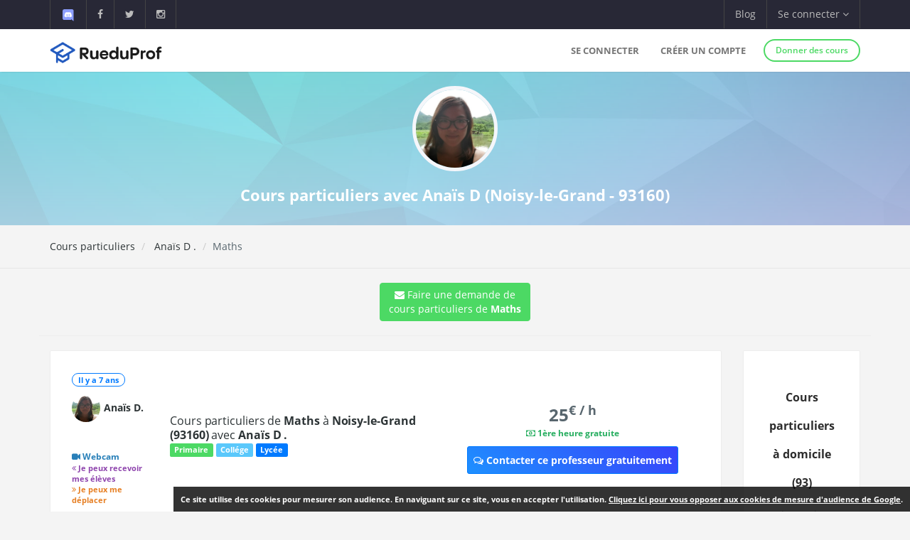

--- FILE ---
content_type: text/html; charset=UTF-8
request_url: https://www.rueduprof.com/1238/professeur-93160-d-a/maths/1906
body_size: 7327
content:
<!DOCTYPE html>
<html lang="fr">
    <head>
        <meta charset="UTF-8">
        <meta name="author" content="RueduProf.com">
        <meta name="copyright" content="RueduProf.com">
        <meta name="robots" content="index,follow">

        <meta name="viewport" content="width=device-width, initial-scale=1">
        <title>Cours particuliers de Maths à Noisy-le-Grand (93160) avec D A - RueduProf</title>
                 <meta name="description" content="Prof certifiée Complétude. 

Issue d&#039;un Bac S spécialité Informatique science du numérique. J&#039;ai ensuite passé un DUT MMI et validé une première année d&#039;ingénieur en informatique. Je donne des cours en :
- Mathématiques (jusqu&#039;en seconde)
- Informatique (jusqu&#039;au supérieur)" />
        
        <meta property="og:title" content="Annonces de Cours Particuliers Cours particuliers de Maths à Noisy-le-Grand (93160) avec D A - RueduProf"/>
        <meta property="og:type" content="website"/>
        <meta property="og:url" content="https://www.rueduprof.com/1238/professeur-93160-d-a/"/>
        <meta property="og:image" content="https://www.rueduprof.com/images/rueduprof-2016-2.svg"/>
        <meta property="og:description" content="Prof certifiée Complétude. 

Issue d&#039;un Bac S spécialité Informatique science du numérique. J&#039;ai ensuite passé un DUT MMI et validé une première année d&#039;ingénieur en informatique. Je donne des cours en :
- Mathématiques (jusqu&#039;en seconde)
- Informatique (jusqu&#039;au supérieur)"/>
        <meta property="fb:admins" content="1176666272351032"/>    

        <meta name="apple-itunes-app" content="app-id=1152373161, app-argument=https://www.rueduprof.com/"> 
        <meta name="google-play-app" content="app-id=com.ionicframework.myapp841929">

        <link rel="canonical" href="https://www.rueduprof.com/1238/professeur-93160-d-a/" /> 

        

        <link rel="icon" type="image/png" href="/favicon-rueduprof.png" />
        <!--[if IE]><link rel="shortcut icon" type="image/x-icon" href="favicon.ico" /><![endif]-->

        <!-- start: CSS -->
        <link href='/assets/fonts/opensans/font.css' rel='stylesheet' type='text/css'>
        <link href='/assets/fonts/montserrat/font.css' rel='stylesheet' type='text/css'>
        <link rel="stylesheet" type="text/css" href="/assets/css/result.css?v=2">
        <link rel="stylesheet" type="text/css" href="/assets/css/animate.css">
        <link rel="stylesheet" type="text/css" href="/assets/fonts/linea/_basic/_ICONFONT/styles.css">
        <link rel="stylesheet" type="text/css" href="/assets/fonts/linea/_arrows/_ICONFONT/styles.css">
        <link rel="stylesheet" type="text/css" href="/assets/fonts/linea/_software/_ICONFONT/styles.css">
        <link rel="stylesheet" type="text/css" href="/assets/fonts/font-awesome-4.2.0/css/font-awesome.min.css">
        <link rel="stylesheet" type="text/css" href="/assets/js/nprogress/nprogress.css">
        <link href="/assets/css/app-banner.css" rel="stylesheet"> 

        <link rel="stylesheet" href="/assets/js/jquery.smartbanner-master/jquery.smartbanner.css" type="text/css" media="screen">
        <!-- end: CSS -->
       
<style>
.circle-avatar{
/* make it responsive */
max-width: 100%;
width:100%;
height:220px;
display:block;
/* div height to be the same as width*/
padding-top:100%;

/* make it a cirkle */
border-radius:50%;

/* Centering on image`s center*/
background-position-y: center;
background-position-x: center;
background-repeat: no-repeat;

/* it makes the clue thing, takes smaller dimention to fill div */
background-size: cover;

/* it is optional, for making this div centered in parent*/
margin: 0 auto;
top: 0;
left: 0;
right: 0;
bottom: 0;
}



.vertical-center {
  min-height: 200px;  /* Fallback for vh unit */


  /* Make it a flex container */
  display: -webkit-box;
  display: -moz-box;
  display: -ms-flexbox;
  display: -webkit-flex;
  display: flex; 
  
  /* Align the bootstrap's container vertically */
    -webkit-box-align : center;
  -webkit-align-items : center;
       -moz-box-align : center;
       -ms-flex-align : center;
          align-items : center;
  
  /* In legacy web browsers such as Firefox 9
     we need to specify the width of the flex container */
  
  /* Also 'margin: 0 auto' doesn't have any effect on flex items in such web browsers
     hence the bootstrap's container won't be aligned to the center anymore.
  
     Therefore, we should use the following declarations to get it centered again */
         -webkit-box-pack : center;
            -moz-box-pack : center;
            -ms-flex-pack : center;
  -webkit-justify-content : center;
          justify-content : center;
}
.box-shadow{
    -moz-box-shadow: 0px 0px 0px 5px #e8e6e6; /* Firefox */

    -webkit-box-shadow: 0px 0px 0px 5px #e8e6e6; /* Safari, Chrome */

    box-shadow: 0px 0px 0px 5px #e8e6e6; /* CSS3 */
}
</style>
 
        
        <style>
        #fixedbutton {
            position: fixed;
            bottom: 0px;
            right: 0px; 
        }

        .cnil-banner {
            padding:10px;
            background: #fff;

            background: rgba(0,0,0,0.8);
            font-size:11px;

            color: white;
        }
        .cnil-banner {
            color: white;
            font-weight: bold;
        }
        .cnil-banner b {
            color: white;
            font-weight: 500;
        }
        .cnil-banner:hover {
            color: white;
            font-weight: bold;
        }
        </style>

    </head>
    <body class="bg-lightgrey has-info-bar">
        
        
      <div class="bg-black color-white info-bar">
          <div id="app-banner" class="app-banner">
            <div class="app-banner-content">
              <img src="https://play-lh.googleusercontent.com/GiYOMZeLo3hBG6m8X-PdqhfDiRZaFzwxhS0dyszH4FkkyFxN5qXQega_q4zNUGIWEUDv=w240-h480-rw" alt="RueduProf App" class="app-banner-icon" />
              <span class="app-banner-text">
                Disponible sur Google play !
              </span>
              <a href="https://play.google.com/store/apps/details?id=com.ionicframework.myapp841929" class="app-banner-btn" target="_blank">
                Télécharger
              </a>
              <button class="app-banner-close" aria-label="Fermer la bannière">&times;</button>
            </div>
          </div>
      </div>



    <!-- start: Info bar -->
<div class="bg-black color-white info-bar">
    <div class="container">
        <div class="row">
            <div class="col-xs-12 col-sm-6 info-bar-left">
                <ul class="clearfix">
                    <li>
                        <a href="https://discord.gg/MyWkZwsZty" target="_blank"><img width="20" alt="discord" src="/images/icons8-nouveau-logo-discord.svg"></a>
                    </li>
                    <li>
                        <a href="https://www.facebook.com/rueduprof" target="_blank"><i class="fa fa-facebook"></i></a>
                    </li>
                    <li>
                        <a href="https://twitter.com/Rueduprof" target="_blank"><i class="fa fa-twitter"></i></a>
                    </li>
                    <li>
                        <a href="https://www.instagram.com/rueduprof/" target="_blank"><i class="fa fa-instagram"></i></a>
                    </li>

                </ul>
            </div>
            <div class="col-xs-12 col-sm-6 info-bar-right">
                <ul class="clearfix">
                    <!--
                    <li>
                        <a class="visible-md visible-lg font-montserrat" href="https://itunes.apple.com/us/app/rueduprof-annonces-cours-particuliers/id1152373161?l=fr&ls=1&mt=8"><i class="fa fa-apple"></i> Disponible sur App Store</a>
                    </li>
                -->


                    
                        <li class="hidden-sm">
                            <a href="/blog/">Blog</a>
                        </li>
                        <li class="dropdown">
                            <a class="dropdown-toggle font-montserrat" data-toggle="dropdown" role="button">Se connecter <i class="fa fa-angle-down"></i></a>
                            <div class="dropdown-menu drop-down-sign-in p-30 animated fadeIn no-b-i">


                                <form role="form" action="/login_check"  method="post" novalidate>
                                    <input type="hidden" name="_csrf_token" value="oe5w0QnfKuNZT7HYYSTD7uY0-39z1MqYuDr7WDCLx3o" />
                                    <div class="form-group form-group-alt no-m-b no-b-b">
                                     
                                        <input type="email" id="username" name="_username" value="" placeholder="Email" class="form-control no-m-t" style="width:200px;" required="required" />
                                        <span></span>
                                    </div>
                                    <div class="form-group form-group-alt no-m-b">
                
                                        <input type="password" id="password" name="_password"   class="form-control no-m-t" placeholder="Mot de passe"  style="width:200px;"  required="required" />
                                        <span></span>
                                    </div>
                                    <p class="text-right"><a href="/resetting/request" style="color: #3498db;"><small>Mot de passe oublié?</small></a></p>
                                    <div class="m-t-20">
              
                                        <input type="submit" id="_submit"  class="btn btn-primary btn-block btn-rounded btn-line" name="_submit" value="Se connecter" />
                                    </div>
                                </form>
                                <hr />

                                <div class="m-t-20 text-center">
                                    <a href="/register/"  rel="nofollow">Vous n'avez pas de compte ? <span class="font-bold"  style="color: #3498db;">S'inscrire</span></a>
                                </div>
                            </div>
                        </li>

                    



                </ul>
            </div>
        </div>
    </div>
</div>

<!-- end: Info bar -->


<!-- start: Navigation/Header -->
<div id="header" class="navbar app-navbar app-navbar-v2 app-navbar-dropdown-hover navbar-fixed-top font-montserrat">
    <div class="container xs-no-p">
        <div class="row no-m">
            <div class="col-md-12">
                <div class="navbar-header">
                    <button type="button" class="navbar-toggle collapsed no-p-i m-t-b-5 no-m-r" data-toggle="collapse" data-target="#landingPageNavbarCollapse">
                        <i class="icon icon-arrows-hamburger-2 icon-font collapse-fix"></i>
                    </button>
                    <a href="https://www.rueduprof.com/"  class="navbar-brand mobile-m-l no-p"> 
                        <img id="brand-logo" src="/images/logo-rdp-v2.svg" alt="RueduProf" width="170"> 
                    </a>
                </div>
                <div id="landingPageNavbarCollapse" class="collapse navbar-collapse">
                    <ul class="nav navbar-nav navbar-right">
                        
                        <li>
                            <a href="/login">Se connecter</a>
                        </li>
                        <!--
                        <li>
                            <a href="/login" role="button"  rel="nofollow">
                                Se connecter
                            </a>

                        </li>
                        -->
                        <li>
                            <a href="/register/" role="button"  rel="nofollow">
                                Créer un compte
                            </a>

                        </li>
         
                        <li>
                            <div class="m-t-14 m-l-10">
                                <a href="/register/" class="btn btn-success btn-sm btn-rounded btn-line btn-b-2 font-bold"  rel="nofollow">Donner des cours</a>
                            </div>
                        </li>

                                            </ul>
                </div>
            </div>
        </div>
    </div>
</div>
<!-- end: Navigation/Header -->
        



  

  <div class="img-cover img-cover-purple" data-parallax="scroll" data-image-src="/img/background_blue_v0011.jpg">
    <div class="container m-t-0">
      <div class="row text-center">
        <div class="col-md-12 p-t-20 p-b-10">              
                      <img class="img-circle-premium pull-center avatar-fix-premium" src="https://www.rueduprof.com/uploads/avatar/e1a5c36b50f8d78b893732237512bd06bb4019ec.jpeg" data-src="https://www.rueduprof.com/uploads/avatar/e1a5c36b50f8d78b893732237512bd06bb4019ec.jpeg" style="width:120px;" alt="D Anaïs">
                    <h1 style="color: white; font-size: 22px;font-weight:700;">
            Cours particuliers avec Anaïs D            (Noisy-le-Grand - 93160)          </h1>
        </div>
      </div>
    </div>
  </div>         
         


  <div class="p-t-b-10 b-b-b-l">
    <div class="container">
      <div class="row">
        <div class="col-sm-6 m-t-b-10">
          <ol class="breadcrumb no-p-r-l no-m no-bg no-p">
            <li><a href="/">Cours particuliers</a></li>
            <li class="active"><a href="/1238/professeur-93160-d-a/"> 
                                Anaïs D
                              .</a></li>
                        <li>Maths</li>
                      </ol>



        </div>
        <div class="col-sm-6 text-right m-t-b-10">


        </div>
      </div>
    </div>
  </div>
  <div class="content-padding p-t-20">
    <div class="container">
      <div class="row">

                  <div class="text-center">
              

                <a class="btn btn-md btn-success" href="/booking/new/1906"><i class="fa fa-envelope" aria-hidden="true">
                  </i> Faire une demande de<br /> cours particuliers de <strong>Maths</strong>
                </a>

                 <hr />



               </div>

        <div class="col-lg-12">
          <div class="ibox float-e-margins">

            <div class="ibox-content">


            	<div class="row">


              <div class="col-md-10">




            <!-- START: Ticket item -->
            <div class="panel panel-default">
                <div class="panel-body p-30">
                    <div class="row r-sm-table bg-white">
                        <div class="col-md-2 col-sm-cell">
                            <div class="m-b-10">
                                <span class="label label-primary b-rad-100 label-line inline-block"><time class="timeago" datetime="April 25, 2019 12:15"></time></span>
                            </div>
                  
                            <div>
                                <a>

                                     <table>
                                  <tr>

                                                                         <td><img  class="img-circle pull-left avatar-fix" alt="D Anaïs"src="/uploads/avatar/e1a5c36b50f8d78b893732237512bd06bb4019ec.jpeg"/></td>
                                      
                                   


                                        <td><div class="font-normal"> 
                                <b style="margin-top:5px;">Anaïs D.</b>
                              </div></td>


                                   

                                  </tr>
                                </table>
                                </a>
                            </div>
                            <br />

                            <br /><div style="font-size:12px;font-weight:700;color:#2980b9;"><i class="fa fa-video-camera"></i> Webcam</div>                            <div style="font-size:11px;font-weight:700;color:#8e44ad;"><i class="fa fa-angle-double-left"></i>  Je peux recevoir mes élèves</div>                            <div style="font-size:11px;font-weight:700;color:#e67e22;"><i class="fa fa-angle-double-right"></i>  Je peux me déplacer</div>
                        </div>
                        <div class="col-md-7 col-sm-cell">
                            <h1 class="h2_title" style="line-height:20px;"><a href="/1238/professeur-93160-d-a/maths/1906" class="font-normal no-m m-b-10" style="font-size:16px;font-weight:500;">
                              Cours particuliers de <strong>Maths</strong>
                               à <strong>Noisy-le-Grand  (93160)  </strong>                              avec <b> 
                                Anaïs D
                              .</b> 
                             

                                </a></h1>




                            <div class="m-b-10">
                                <span class="label label-success">Primaire</span>                                <span class="label label-info">Collége</span>                                <span class="label label-primary">Lycée</span>                                                            </div>

                            
                                





                        </div>
                     
                        <div class="col-sm-3 col-sm-cell text-center">

                                                        <div style="font-weight:800; font-size:24px;">
                            25<sup>€ / h</sup>
                            </div>
                            
                                                          <div style="font-size:12px;font-weight:700;color:#27ae60;">
                                <i class="fa fa-money"></i>  1ère heure gratuite
                              </div>
                                                        <div><a style="margin-top:10px;" class="btn btn-sm btn-primary btn-call-to-action" href="/booking/new/1906" ><i class="fa fa-comments-o"></i> Contacter ce professeur gratuitement</a></div>
                        </div>
                       

                    </div>
                </div>
            </div>
            <!-- End: Ticket item -->


                              Prof certifiée Complétude. <br />
<br />
Issue d'un Bac S spécialité Informatique science du numérique. J'ai ensuite passé un DUT MMI et validé une première année d'ingénieur en informatique. Je donne des cours en :<br />
- Mathématiques (jusqu'en seconde)<br />
- Informatique (jusqu'au supérieur)
                            <hr />

              				        <h5 style="font-weight:500;">Ma description :</h5>
                              Jeune étudiante dynamique cherche à donner des cours particuliers.<br />
Étudiante en ingénierie informatique, je peux donner cours d'informatique, graphisme, d'anglais, aide mathématique (collège) et français (collège) et japonais (initiation).
                            <hr />
              

                              <h5 style="font-weight:500;">Autres matières de  
                                Anaïs D
                              . :</h5>
                          

                              
                              
                              	                                 
            <!-- START: Ticket item -->
            <div class="panel panel-default">
                <div class="panel-body p-30">
                    <div class="row r-sm-table bg-white">
                        <div class="col-md-2 col-sm-cell">
                            <div class="m-b-10">
                                <span class="label label-primary b-rad-100 label-line inline-block"><time class="timeago" datetime="July 4, 2024 20:10"></time></span>
                            </div>
   
                            <div>
                               <a>

                                     <table>
                                  <tr>

                                                                         <td><img  class="img-circle pull-left avatar-fix" alt="D Anaïs"src="/uploads/avatar/e1a5c36b50f8d78b893732237512bd06bb4019ec.jpeg"/></td>
                                      
                                   


                                        <td><div class="font-normal"> 
                                <b style="margin-top:5px;">Anaïs D.</b>
                              </div></td>


                                   

                                  </tr>
                                </table>
                                </a>
                            </div>
                            <br />

                            <br /><div style="font-size:12px;font-weight:700;color:#2980b9;"><i class="fa fa-video-camera"></i> Webcam</div>                            <div style="font-size:11px;font-weight:700;color:#8e44ad;"><i class="fa fa-angle-double-left"></i>  Je peux recevoir mes élèves</div>                            <div style="font-size:11px;font-weight:700;color:#e67e22;"><i class="fa fa-angle-double-right"></i>  Je peux me déplacer</div>
                        </div>
                        <div class="col-md-7 col-sm-cell">
                            <a href="/1238/professeur-93160-d-a/japonais/1904" class="font-normal no-m m-b-10" style="font-size:16px;font-weight:500;">
                              Cours particuliers de <strong>Japonais</strong>
                               à <strong>Noisy-le-Grand (93160) </strong>                              avec <b> 
                                Anaïs D
                              .</b> 
                             

                                </a>
                            <p>
                                                              Cours de Japonais : 1ère année
Initiation au Japonais

Des cours sur mesure et selon vos besoins.
                                                          </p>



                            <div class="m-b-10">
                                <span class="label label-success">Primaire</span>                                <span class="label label-info">Collége</span>                                <span class="label label-primary">Lycée</span>                                                            </div>
                                
                       

                            <ul class="list-unstyled tag-list inline-block no-m">

                                                              
                                                                  
                                                                      <li><a href="https://www.rueduprof.com/cours-particuliers/japonais/93-seine-saint-denis">#Japonais </a></li>                      
                                  
                                                                 
                                                              
                                                                  
                                                                      <li><a href="https://www.rueduprof.com/cours-particuliers/anglais/93-seine-saint-denis">#Anglais </a></li>                      
                                  
                                                                 
                                                              
                                                                  
                                                                      <li><a href="https://www.rueduprof.com/cours-particuliers/maths/93-seine-saint-denis">#Maths </a></li>                      
                                  
                                                                 
                                                              
                                                                  
                                                                      <li><a href="https://www.rueduprof.com/cours-particuliers/wordpress/93-seine-saint-denis">#Wordpress </a></li>                      
                                  
                                                                 
                                                              
                            </ul>
                        </div>
                        <div class="col-sm-3 col-sm-cell text-center">

                                                        <div style="font-weight:800; font-size:24px;">
                            25<sup>€ / h</sup>
                            </div>
                            
                                                          <div style="font-size:12px;font-weight:700;color:#27ae60;">
                                <i class="fa fa-money"></i>  1ère heure gratuite
                              </div>
                                                        <div><a style="margin-top:10px;" class="btn btn-sm btn-primary btn-call-to-action" href="/booking/new/1904" ><i class="fa fa-comments-o"></i> Contacter ce professeur gratuitement</a></div>
                        </div>

                    </div>
                </div>
            </div>
            <!-- End: Ticket item -->
                              
                              
                              	                                 
            <!-- START: Ticket item -->
            <div class="panel panel-default">
                <div class="panel-body p-30">
                    <div class="row r-sm-table bg-white">
                        <div class="col-md-2 col-sm-cell">
                            <div class="m-b-10">
                                <span class="label label-primary b-rad-100 label-line inline-block"><time class="timeago" datetime="July 4, 2024 20:10"></time></span>
                            </div>
   
                            <div>
                               <a>

                                     <table>
                                  <tr>

                                                                         <td><img  class="img-circle pull-left avatar-fix" alt="D Anaïs"src="/uploads/avatar/e1a5c36b50f8d78b893732237512bd06bb4019ec.jpeg"/></td>
                                      
                                   


                                        <td><div class="font-normal"> 
                                <b style="margin-top:5px;">Anaïs D.</b>
                              </div></td>


                                   

                                  </tr>
                                </table>
                                </a>
                            </div>
                            <br />

                            <br /><div style="font-size:12px;font-weight:700;color:#2980b9;"><i class="fa fa-video-camera"></i> Webcam</div>                            <div style="font-size:11px;font-weight:700;color:#8e44ad;"><i class="fa fa-angle-double-left"></i>  Je peux recevoir mes élèves</div>                            <div style="font-size:11px;font-weight:700;color:#e67e22;"><i class="fa fa-angle-double-right"></i>  Je peux me déplacer</div>
                        </div>
                        <div class="col-md-7 col-sm-cell">
                            <a href="/1238/professeur-93160-d-a/anglais/1905" class="font-normal no-m m-b-10" style="font-size:16px;font-weight:500;">
                              Cours particuliers d'<strong>Anglais</strong>
                               à <strong>Noisy-le-Grand (93160) </strong>                              avec <b> 
                                Anaïs D
                              .</b> 
                             

                                </a>
                            <p>
                                                              Prof certifié Complétude. 

Cours d&#039;anglais pour améliorer son aisance et sa compréhension globale de la langue.
Possibilité de faire une bonne partie du cours en anglais (oral). 

Je m&#039;adapte en fonction de l&#039;élève et de ses objectifs. Nous définirons ensemble le programme de chaque cours. 


A savoir : anglais non natif, je peux conserver quelque...
                                                          </p>



                            <div class="m-b-10">
                                <span class="label label-success">Primaire</span>                                <span class="label label-info">Collége</span>                                <span class="label label-primary">Lycée</span>                                <span class="label label-danger">Supérieur</span>                            </div>
                                
                       

                            <ul class="list-unstyled tag-list inline-block no-m">

                                                              
                                                                  
                                                                      <li><a href="https://www.rueduprof.com/cours-particuliers/japonais/93-seine-saint-denis">#Japonais </a></li>                      
                                  
                                                                 
                                                              
                                                                  
                                                                      <li><a href="https://www.rueduprof.com/cours-particuliers/anglais/93-seine-saint-denis">#Anglais </a></li>                      
                                  
                                                                 
                                                              
                                                                  
                                                                      <li><a href="https://www.rueduprof.com/cours-particuliers/maths/93-seine-saint-denis">#Maths </a></li>                      
                                  
                                                                 
                                                              
                                                                  
                                                                      <li><a href="https://www.rueduprof.com/cours-particuliers/wordpress/93-seine-saint-denis">#Wordpress </a></li>                      
                                  
                                                                 
                                                              
                            </ul>
                        </div>
                        <div class="col-sm-3 col-sm-cell text-center">

                                                        <div style="font-weight:800; font-size:24px;">
                            25<sup>€ / h</sup>
                            </div>
                            
                                                          <div style="font-size:12px;font-weight:700;color:#27ae60;">
                                <i class="fa fa-money"></i>  1ère heure gratuite
                              </div>
                                                        <div><a style="margin-top:10px;" class="btn btn-sm btn-primary btn-call-to-action" href="/booking/new/1905" ><i class="fa fa-comments-o"></i> Contacter ce professeur gratuitement</a></div>
                        </div>

                    </div>
                </div>
            </div>
            <!-- End: Ticket item -->
                              
                              
                              	                               
                              
                              	                                 
            <!-- START: Ticket item -->
            <div class="panel panel-default">
                <div class="panel-body p-30">
                    <div class="row r-sm-table bg-white">
                        <div class="col-md-2 col-sm-cell">
                            <div class="m-b-10">
                                <span class="label label-primary b-rad-100 label-line inline-block"><time class="timeago" datetime="July 4, 2024 20:10"></time></span>
                            </div>
   
                            <div>
                               <a>

                                     <table>
                                  <tr>

                                                                         <td><img  class="img-circle pull-left avatar-fix" alt="D Anaïs"src="/uploads/avatar/e1a5c36b50f8d78b893732237512bd06bb4019ec.jpeg"/></td>
                                      
                                   


                                        <td><div class="font-normal"> 
                                <b style="margin-top:5px;">Anaïs D.</b>
                              </div></td>


                                   

                                  </tr>
                                </table>
                                </a>
                            </div>
                            <br />

                            <br /><div style="font-size:12px;font-weight:700;color:#2980b9;"><i class="fa fa-video-camera"></i> Webcam</div>                            <div style="font-size:11px;font-weight:700;color:#8e44ad;"><i class="fa fa-angle-double-left"></i>  Je peux recevoir mes élèves</div>                            <div style="font-size:11px;font-weight:700;color:#e67e22;"><i class="fa fa-angle-double-right"></i>  Je peux me déplacer</div>
                        </div>
                        <div class="col-md-7 col-sm-cell">
                            <a href="/1238/professeur-93160-d-a/wordpress/1907" class="font-normal no-m m-b-10" style="font-size:16px;font-weight:500;">
                              Cours particuliers de <strong>Wordpress</strong>
                               à <strong>Noisy-le-Grand (93160) </strong>                              avec <b> 
                                Anaïs D
                              .</b> 
                             

                                </a>
                            <p>
                                                              Prof certifiée Complétude. 

Issue d&#039;un Bac S spécialité Informatique science du numérique. J&#039;ai ensuite passé un DUT Métiers du multimédia et de l&#039;Internet (orienté graphisme et Web design) et validé une première année d&#039;ingénieur en informatique.

Je donne des cours en :
- WordPress (mise en ligne du site et personnalisation d&#039;un template)
- Info...
                                                          </p>



                            <div class="m-b-10">
                                <span class="label label-success">Primaire</span>                                <span class="label label-info">Collége</span>                                <span class="label label-primary">Lycée</span>                                <span class="label label-danger">Supérieur</span>                            </div>
                                
                       

                            <ul class="list-unstyled tag-list inline-block no-m">

                                                              
                                                                  
                                                                      <li><a href="https://www.rueduprof.com/cours-particuliers/japonais/93-seine-saint-denis">#Japonais </a></li>                      
                                  
                                                                 
                                                              
                                                                  
                                                                      <li><a href="https://www.rueduprof.com/cours-particuliers/anglais/93-seine-saint-denis">#Anglais </a></li>                      
                                  
                                                                 
                                                              
                                                                  
                                                                      <li><a href="https://www.rueduprof.com/cours-particuliers/maths/93-seine-saint-denis">#Maths </a></li>                      
                                  
                                                                 
                                                              
                                                                  
                                                                      <li><a href="https://www.rueduprof.com/cours-particuliers/wordpress/93-seine-saint-denis">#Wordpress </a></li>                      
                                  
                                                                 
                                                              
                            </ul>
                        </div>
                        <div class="col-sm-3 col-sm-cell text-center">

                                                        <div style="font-weight:800; font-size:24px;">
                            20<sup>€ / h</sup>
                            </div>
                            
                                                        <div><a style="margin-top:10px;" class="btn btn-sm btn-primary btn-call-to-action" href="/booking/new/1907" ><i class="fa fa-comments-o"></i> Contacter ce professeur gratuitement</a></div>
                        </div>

                    </div>
                </div>
            </div>
            <!-- End: Ticket item -->
                                                              
                     







              </div>

            <div class="col-md-2">
     <div class="panel panel-default">
                  <div class="p-30-i text-center">
                      <h2  style="font-weight:800;font-size:16px;">
                        Cours particuliers à domicile 
                        (93)
                      </h2>
                      
                       
                        
                                                      <div class="text-muted m-b-10" ><a href="https://www.rueduprof.com/cours-particuliers/japonais/93-seine-saint-denis">Japonais</a></div>                       
                          
                        
                        
                      
                       
                        
                                                      <div class="text-muted m-b-10" ><a href="https://www.rueduprof.com/cours-particuliers/anglais/93-seine-saint-denis">Anglais</a></div>                       
                          
                        
                        
                      
                       
                        
                                                      <div class="text-muted m-b-10" ><a href="https://www.rueduprof.com/cours-particuliers/maths/93-seine-saint-denis">Maths</a></div>                       
                          
                        
                        
                      
                       
                        
                                                      <div class="text-muted m-b-10" ><a href="https://www.rueduprof.com/cours-particuliers/wordpress/93-seine-saint-denis">Wordpress</a></div>                       
                          
                        
                        
                                      </div>
              </div>


               <div class="panel panel-default">
                  <div class="p-30-i text-center">
                      <h2 style="font-weight:800;font-size:16px;">Cours particuliers en ligne</h2>
                                                                                                     <div class="text-muted m-b-10" ><a href="https://www.rueduprof.com/cours-particuliers/japonais/en-ligne">Japonais</a></div>                       
                                                                                                                                                       <div class="text-muted m-b-10" ><a href="https://www.rueduprof.com/cours-particuliers/anglais/en-ligne">Anglais</a></div>                       
                                                                                                                                                       <div class="text-muted m-b-10" ><a href="https://www.rueduprof.com/cours-particuliers/maths/en-ligne">Maths</a></div>                       
                                                                                                                                                       <div class="text-muted m-b-10" ><a href="https://www.rueduprof.com/cours-particuliers/wordpress/en-ligne">Wordpress</a></div>                       
                                                                                        </div>
              </div>
            </div> 




              </div> 

            </div>

          </div>
        </div>





      </div>

    </div>

  </div>



    <!-- start: Footer/Contact -->
<div id="contact" class="content-padding font-thin bg-grey2 text-white">
    <div class="container">
        <div class="row">




            <div class="col-sm-3 col-xs-12 m-b-20 xs-text-center">
                <div class="h4 no-m m-b-10 subheading subheading-lg">Nos services</div>
                <ul class="list-unstyled hint-text">
                	 <li class="m-b-10"><a href="/cgu" style="color: white;">Conditions générales d'utilisation</a></li>
                    <li class="m-b-10"><a href="https://www.rueduprof.com/" style="color: white;">Cours particuliers</a></li>
                    <li class="m-b-10"><i class="fa fa-angle-right"></i> Soutien Scolaire</li>
                      <li><i class="fa fa-angle-right"></i> app@rueduprof.com</li>
                </ul>
            </div>

            <div class="col-sm-3 m-b-20 xs-text-center">
                <div class="h4 no-m m-b-10 subheading subheading-lg">Applications mobile</div>
                <ul class="list-unstyled hint-text">

                  


                </ul>
                <a href="https://itunes.apple.com/us/app/rueduprof-annonces-cours-particuliers/id1152373161?l=fr&ls=1&mt=8" style="padding:10px;"><img  alt='Disponible sur App Store' src="/img/Download_on_the_App_Store_Badge_FR_135x40.svg"/></a>
                <br />
                <a href='https://play.google.com/store/apps/details?id=com.ionicframework.myapp841929&pcampaignid=MKT-Other-global-all-co-prtnr-py-PartBadge-Mar2515-1'><img width='155' alt='Disponible sur Google Play' src='/img/google-play-badge.png'/></a>
            </div>
            <div class="col-sm-3 m-b-20 xs-text-center">
                <div class="h4 no-m m-b-10 subheading subheading-lg">Nous suivre</div>
                <div class="m-t-30">
                    <a href="https://www.facebook.com/rueduprof" class="btn bg-facebook color-white btn-rounded btn-icon">
                        <i class="fa fa-facebook"></i>
                    </a>
                    <a href="https://twitter.com/Rueduprof" class="btn bg-twitter color-white btn-rounded btn-icon">
                        <i class="fa fa-twitter"></i>
                    </a>

                    
                </div>


            </div>
            <div class="col-sm-3 m-b-20 xs-text-center">
                <div class="h4 no-m m-b-10 subheading subheading-lg">À propos</div>
                <p class="hint-text">Annonces de cours particuliers - Recherchez les meilleurs cours particuliers aux meilleurs prix ou Trouvez des élèves pour des cours particuliers.</p> 
            </div>
        </div>
    </div>
</div>



<div class="bg-grey2 dk p-t-b-10">
    <div class="container">
        <div class="row p-t-10 text-xs">
            <div class="col-sm-12 col-xs-12 clearfix">
                <ul class="list-inline inline-block hint-text">

                </ul>
                <span class="pull-right">RueduProf © 2016 - 2022</span>
            </div>
        </div>
    </div>
</div>



        <!-- start: JS scripts -->
        <script type="text/javascript" src="/assets/js/jquery-2.1.3.min.js"></script>
        <script type="text/javascript" src="/assets/js/bootstrap.min.js"></script>

        <script  src="/js/cookies.js"></script>
        

        <script type="text/javascript" src="/assets/js/wow.min.js"></script>
        <script type="text/javascript" src="/assets/js/jquery.appear.js"></script>
        <script type="text/javascript" src="/assets/js/jquery.smoothwheel.js"></script>
        <script type="text/javascript" src="/assets/js/nprogress/nprogress.js"></script>
        
        <script src="/js/js/jquery.timeago.js" type="text/javascript"></script>
        
        <script type="text/javascript" src="/assets/js/main.js"></script>
        <!-- end: JS scripts -->

        <script>
            document.addEventListener("DOMContentLoaded", function () {
            const banner = document.getElementById("app-banner");
            const closeBtn = banner.querySelector(".app-banner-close");

            const isAndroid = /android/i.test(navigator.userAgent);
            const isMobile = /mobile/i.test(navigator.userAgent); // filtre tablette/desktop

            const alreadyClosed = localStorage.getItem("rueduprofAppBannerClosed");

            if (isAndroid && isMobile && !alreadyClosed) {
                banner.style.display = "block";
            }

            closeBtn.addEventListener("click", function () {
                banner.style.display = "none";
                localStorage.setItem("rueduprofAppBannerClosed", "true");
            });
            });
        </script>

          <script src="/js/parallax.js-1.4.2/parallax.min.js"></script>
  <script>
jQuery(document).ready(function() {
  jQuery(".timeago").timeago();
});

  </script>

    </body>
</html>

    


